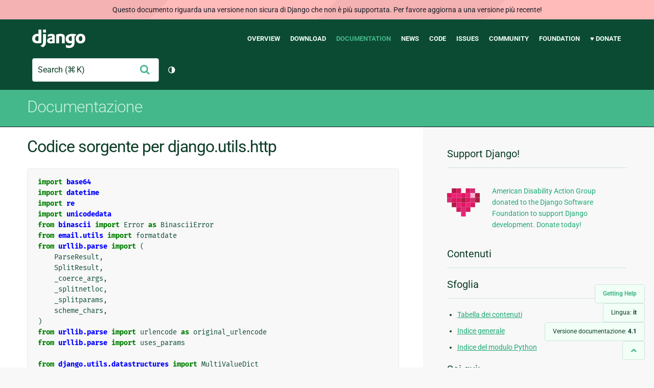

--- FILE ---
content_type: text/html; charset=utf-8
request_url: https://docs.djangoproject.com/it/4.1/_modules/django/utils/http/
body_size: 12373
content:
<!DOCTYPE html>
<html lang="it">
  <head>
    <meta charset="utf-8">
    <meta http-equiv="X-UA-Compatible" content="IE=edge">
    <meta name="viewport" content="width=device-width, initial-scale=1">
    <meta name="ROBOTS" content="ALL" />
    <meta name="MSSmartTagsPreventParsing" content="true" />
    <meta name="Copyright" content="Django Software Foundation" />
    <meta name="keywords" content="Python, Django, framework, open-source" />
    <meta name="description" content="" />
    <meta name="fediverse:creator" content="@django@fosstodon.org" />
    
  
    
      
    
  
  <link rel="canonical" href="https://docs.djangoproject.com/it/6.0/_modules/django/utils/http/">
  
    
      
    
    <link rel="alternate"
          hreflang="el"
          href="https://docs.djangoproject.com/el/4.1/_modules/django/utils/http/">
  
    
      
    
    <link rel="alternate"
          hreflang="en"
          href="https://docs.djangoproject.com/en/4.1/_modules/django/utils/http/">
  
    
      
    
    <link rel="alternate"
          hreflang="es"
          href="https://docs.djangoproject.com/es/4.1/_modules/django/utils/http/">
  
    
      
    
    <link rel="alternate"
          hreflang="fr"
          href="https://docs.djangoproject.com/fr/4.1/_modules/django/utils/http/">
  
    
      
    
    <link rel="alternate"
          hreflang="id"
          href="https://docs.djangoproject.com/id/4.1/_modules/django/utils/http/">
  
    
      
    
    <link rel="alternate"
          hreflang="it"
          href="https://docs.djangoproject.com/it/4.1/_modules/django/utils/http/">
  
    
      
    
    <link rel="alternate"
          hreflang="ja"
          href="https://docs.djangoproject.com/ja/4.1/_modules/django/utils/http/">
  
    
      
    
    <link rel="alternate"
          hreflang="ko"
          href="https://docs.djangoproject.com/ko/4.1/_modules/django/utils/http/">
  
    
      
    
    <link rel="alternate"
          hreflang="pl"
          href="https://docs.djangoproject.com/pl/4.1/_modules/django/utils/http/">
  
    
      
    
    <link rel="alternate"
          hreflang="pt-br"
          href="https://docs.djangoproject.com/pt-br/4.1/_modules/django/utils/http/">
  
    
      
    
    <link rel="alternate"
          hreflang="zh-hans"
          href="https://docs.djangoproject.com/zh-hans/4.1/_modules/django/utils/http/">
  

  <link rel="search"
        type="application/opensearchdescription+xml"
        href="https://docs.djangoproject.com/it/4.1/search/description/"
        title="Documentazione di Django">

    <!-- Favicons -->
    <link rel="apple-touch-icon" href="https://static.djangoproject.com/img/icon-touch.e4872c4da341.png">
    <link rel="icon" sizes="192x192" href="https://static.djangoproject.com/img/icon-touch.e4872c4da341.png">
    <link rel="shortcut icon" href="https://static.djangoproject.com/img/favicon.6dbf28c0650e.ico">
    <meta name="msapplication-TileColor" content="#113228">
    <meta name="msapplication-TileImage" content="https://static.djangoproject.com/img/icon-tile.b01ac0ef9f67.png">
    <meta name="theme-color" content="#0C4B33">

    
      <meta property="og:title" content="django.utils.http | Documentazione di Django" />
      <meta property="og:description" content="The web framework for perfectionists with deadlines." />
      <meta property="og:image" content="https://static.djangoproject.com/img/logos/django-logo-negative.1d528e2cb5fb.png" />
      <meta property="og:image:alt" content="Django logo" />
      <meta property="og:image:width" content="1200" />
      <meta property="og:image:height" content="546" />
      <meta property="og:image:type" content="image/png"/>
      <meta property="og:url" content="https://docs.djangoproject.com/it/4.1/_modules/django/utils/http/" />
      <meta property="og:site_name" content="Django Project" />

      <meta property="twitter:creator" content="djangoproject" />
      <meta property="twitter:site" content="djangoproject" />
      <meta property="twitter:card" content="summary">
    

    <title>django.utils.http | Documentazione di Django | Django</title>

    <link rel="stylesheet" href="https://static.djangoproject.com/css/output.cec6df2d8bbd.css" >

    <script src="https://static.djangoproject.com/js/mod/switch-dark-mode.139625c684db.js"></script>
    
  </head>

  <body id="generic" class="">
    
  
    <div id="outdated-warning" class="doc-floating-warning">
      Questo documento riguarda una versione non sicura di Django che non è più supportata. Per favore aggiorna a una versione più recente!
    </div>
  


    <a href="#main-content" class="skip-link">Skip to main content</a>
    

<header id="top">
  <div class="container container--flex--wrap--mobile">
    <a class="logo" href="https://www.djangoproject.com/">Django</a>
    <p class="meta">The web framework for perfectionists with deadlines.</p>
    <button class="menu-button">
      <i class="icon icon-reorder"></i>
      <span class="visuallyhidden">Menu</span>
    </button>
    <nav aria-labelledby="navigation-header">
      <span id="navigation-header" class="visuallyhidden">Main navigation</span>
      <ul>
        <li>
          <a href="https://www.djangoproject.com/start/overview/">Overview</a>
        </li>
        <li>
          <a href="https://www.djangoproject.com/download/">Download</a>
        </li>
        <li class="active">
          <a href="https://docs.djangoproject.com/">Documentation</a>
        </li>
        <li>
          <a href="https://www.djangoproject.com/weblog/">News</a>
        </li>
        <li>
          <a href="https://github.com/django/django" target="_blank" rel="noopener">Code</a>
        </li>
        <li>
          <a href="https://code.djangoproject.com/">Issues</a>
        </li>
        <li>
          <a href="https://www.djangoproject.com/community/">Community</a>
        </li>
        <li>
          <a href="https://www.djangoproject.com/foundation/">Foundation</a>
        </li>
        <li>
          <a href="https://www.djangoproject.com/fundraising/">&#9829; Donate</a>
        </li>
      </ul>
    </nav>
    <div class="header-tools">
      
<search class="search form-input" aria-labelledby="docs-search-label">
  <form action="https://docs.djangoproject.com/it/4.1/search/">
    <label id="docs-search-label" class="visuallyhidden" for="id_q">Search</label>
    <input type="search" name="q" placeholder="Search" id="id_q">
    <input type="hidden" name="category" value="">

    <button type="submit">
      <i class="icon icon-search" aria-hidden="true"></i>
      <span class="visuallyhidden">Conferma</span>
    </button>
  </form>
</search>

      

<button class="theme-toggle">
  <div class="visually-hidden theme-label-when-auto">Cambia tema (tema corrente: auto)</div>
  <div class="visually-hidden theme-label-when-light">Cambia tema (tema corrente: chiaro)</div>
  <div class="visually-hidden theme-label-when-dark">Cambia tema (tema corrente: scuro)</div>

  <div class="visually-hidden">Toggle Light / Dark / Auto color theme</div>
  <svg aria-hidden="true" class="theme-icon-when-auto">
    <use xlink:href="#icon-auto" />
  </svg>
  <svg aria-hidden="true" class="theme-icon-when-dark">
    <use xlink:href="#icon-moon" />
  </svg>
  <svg aria-hidden="true" class="theme-icon-when-light">
    <use xlink:href="#icon-sun" />
  </svg>
</button>

    </div>
  </div>
</header>

    

    <section class="copy-banner">
      <div class="container 
  container--flex container--flex--wrap--mobile
">
        
  <p><a href="https://docs.djangoproject.com/it/4.1/">Documentazione</a></p>

      </div>
    </section>

    <div id="billboard">
      
    </div>

    <div class="container sidebar-right">
      <main id="main-content">

        
          
        

        
  <div id="version-switcher">
    <ul id="faq-link">
      <li class="current-link">
        <a href="https://docs.djangoproject.com/it/4.1/faq/help/">
          <span>Getting Help</span>
        </a>
      </li>
    </ul>
    <ul id="doc-languages" class="language-switcher doc-switcher">
      <li class="current">
        <button>Lingua: <strong>it</strong></button>
      </li>
      
        
          <li class="other">
            
              
            
            <a href="https://docs.djangoproject.com/zh-hans/4.1/_modules/django/utils/http/">zh-hans</a>
          </li>
        
      
        
          <li class="other">
            
              
            
            <a href="https://docs.djangoproject.com/pt-br/4.1/_modules/django/utils/http/">pt-br</a>
          </li>
        
      
        
          <li class="other">
            
              
            
            <a href="https://docs.djangoproject.com/pl/4.1/_modules/django/utils/http/">pl</a>
          </li>
        
      
        
          <li class="other">
            
              
            
            <a href="https://docs.djangoproject.com/ko/4.1/_modules/django/utils/http/">ko</a>
          </li>
        
      
        
          <li class="other">
            
              
            
            <a href="https://docs.djangoproject.com/ja/4.1/_modules/django/utils/http/">ja</a>
          </li>
        
      
        
      
        
          <li class="other">
            
              
            
            <a href="https://docs.djangoproject.com/id/4.1/_modules/django/utils/http/">id</a>
          </li>
        
      
        
          <li class="other">
            
              
            
            <a href="https://docs.djangoproject.com/fr/4.1/_modules/django/utils/http/">fr</a>
          </li>
        
      
        
          <li class="other">
            
              
            
            <a href="https://docs.djangoproject.com/es/4.1/_modules/django/utils/http/">es</a>
          </li>
        
      
        
          <li class="other">
            
              
            
            <a href="https://docs.djangoproject.com/en/4.1/_modules/django/utils/http/">en</a>
          </li>
        
      
        
          <li class="other">
            
              
            
            <a href="https://docs.djangoproject.com/el/4.1/_modules/django/utils/http/">el</a>
          </li>
        
      
    </ul>

    
    <ul id="doc-versions" class="version-switcher doc-switcher">
      <li class="current ">
        <button>Versione documentazione:
          <strong>4.1</strong>
        </button>
      </li>
      
        
          <li class="other">
            
              
            
            <a href="https://docs.djangoproject.com/it/dev/_modules/django/utils/http/">dev</a>
          </li>
        
      
        
          <li class="other">
            
              
            
            <a href="https://docs.djangoproject.com/it/5.0/_modules/django/utils/http/">5.0</a>
          </li>
        
      
        
          <li class="other">
            
              
            
            <a href="https://docs.djangoproject.com/it/4.2/_modules/django/utils/http/">4.2</a>
          </li>
        
      
        
      
        
          <li class="other">
            
              
            
            <a href="https://docs.djangoproject.com/it/4.0/_modules/django/utils/http/">4.0</a>
          </li>
        
      
    </ul>
    <ul id="backtotop-link">
      <li class="current-link">
        <a href="#top" aria-label="Back to top" class="icon-chevron-up-align"><i class="icon icon-chevron-up"></i></a>
      </li>
    </ul>
  </div>

  
    <article id="docs-content">
      <h1>Codice sorgente per django.utils.http</h1><div class="highlight"><pre>
<span></span><span class="kn">import</span> <span class="nn">base64</span>
<span class="kn">import</span> <span class="nn">datetime</span>
<span class="kn">import</span> <span class="nn">re</span>
<span class="kn">import</span> <span class="nn">unicodedata</span>
<span class="kn">from</span> <span class="nn">binascii</span> <span class="kn">import</span> <span class="n">Error</span> <span class="k">as</span> <span class="n">BinasciiError</span>
<span class="kn">from</span> <span class="nn">email.utils</span> <span class="kn">import</span> <span class="n">formatdate</span>
<span class="kn">from</span> <span class="nn">urllib.parse</span> <span class="kn">import</span> <span class="p">(</span>
    <span class="n">ParseResult</span><span class="p">,</span>
    <span class="n">SplitResult</span><span class="p">,</span>
    <span class="n">_coerce_args</span><span class="p">,</span>
    <span class="n">_splitnetloc</span><span class="p">,</span>
    <span class="n">_splitparams</span><span class="p">,</span>
    <span class="n">scheme_chars</span><span class="p">,</span>
<span class="p">)</span>
<span class="kn">from</span> <span class="nn">urllib.parse</span> <span class="kn">import</span> <span class="n">urlencode</span> <span class="k">as</span> <span class="n">original_urlencode</span>
<span class="kn">from</span> <span class="nn">urllib.parse</span> <span class="kn">import</span> <span class="n">uses_params</span>

<span class="kn">from</span> <span class="nn">django.utils.datastructures</span> <span class="kn">import</span> <span class="n">MultiValueDict</span>
<span class="kn">from</span> <span class="nn">django.utils.regex_helper</span> <span class="kn">import</span> <span class="n">_lazy_re_compile</span>

<span class="c1"># based on RFC 7232, Appendix C</span>
<span class="n">ETAG_MATCH</span> <span class="o">=</span> <span class="n">_lazy_re_compile</span><span class="p">(</span>
    <span class="sa">r</span><span class="sd">&quot;&quot;&quot;</span>
<span class="sd">    \A(      # start of string and capture group</span>
<span class="sd">    (?:W/)?  # optional weak indicator</span>
<span class="sd">    &quot;        # opening quote</span>
<span class="sd">    [^&quot;]*    # any sequence of non-quote characters</span>
<span class="sd">    &quot;        # end quote</span>
<span class="sd">    )\Z      # end of string and capture group</span>
<span class="sd">&quot;&quot;&quot;</span><span class="p">,</span>
    <span class="n">re</span><span class="o">.</span><span class="n">X</span><span class="p">,</span>
<span class="p">)</span>

<span class="n">MONTHS</span> <span class="o">=</span> <span class="s2">&quot;jan feb mar apr may jun jul aug sep oct nov dec&quot;</span><span class="o">.</span><span class="n">split</span><span class="p">()</span>
<span class="n">__D</span> <span class="o">=</span> <span class="sa">r</span><span class="s2">&quot;(?P&lt;day&gt;[0-9]</span><span class="si">{2}</span><span class="s2">)&quot;</span>
<span class="n">__D2</span> <span class="o">=</span> <span class="sa">r</span><span class="s2">&quot;(?P&lt;day&gt;[ 0-9][0-9])&quot;</span>
<span class="n">__M</span> <span class="o">=</span> <span class="sa">r</span><span class="s2">&quot;(?P&lt;mon&gt;\w</span><span class="si">{3}</span><span class="s2">)&quot;</span>
<span class="n">__Y</span> <span class="o">=</span> <span class="sa">r</span><span class="s2">&quot;(?P&lt;year&gt;[0-9]</span><span class="si">{4}</span><span class="s2">)&quot;</span>
<span class="n">__Y2</span> <span class="o">=</span> <span class="sa">r</span><span class="s2">&quot;(?P&lt;year&gt;[0-9]</span><span class="si">{2}</span><span class="s2">)&quot;</span>
<span class="n">__T</span> <span class="o">=</span> <span class="sa">r</span><span class="s2">&quot;(?P&lt;hour&gt;[0-9]</span><span class="si">{2}</span><span class="s2">):(?P&lt;min&gt;[0-9]</span><span class="si">{2}</span><span class="s2">):(?P&lt;sec&gt;[0-9]</span><span class="si">{2}</span><span class="s2">)&quot;</span>
<span class="n">RFC1123_DATE</span> <span class="o">=</span> <span class="n">_lazy_re_compile</span><span class="p">(</span><span class="sa">r</span><span class="s2">&quot;^\w</span><span class="si">{3}</span><span class="s2">, </span><span class="si">%s</span><span class="s2"> </span><span class="si">%s</span><span class="s2"> </span><span class="si">%s</span><span class="s2"> </span><span class="si">%s</span><span class="s2"> GMT$&quot;</span> <span class="o">%</span> <span class="p">(</span><span class="n">__D</span><span class="p">,</span> <span class="n">__M</span><span class="p">,</span> <span class="n">__Y</span><span class="p">,</span> <span class="n">__T</span><span class="p">))</span>
<span class="n">RFC850_DATE</span> <span class="o">=</span> <span class="n">_lazy_re_compile</span><span class="p">(</span><span class="sa">r</span><span class="s2">&quot;^\w{6,9}, </span><span class="si">%s</span><span class="s2">-</span><span class="si">%s</span><span class="s2">-</span><span class="si">%s</span><span class="s2"> </span><span class="si">%s</span><span class="s2"> GMT$&quot;</span> <span class="o">%</span> <span class="p">(</span><span class="n">__D</span><span class="p">,</span> <span class="n">__M</span><span class="p">,</span> <span class="n">__Y2</span><span class="p">,</span> <span class="n">__T</span><span class="p">))</span>
<span class="n">ASCTIME_DATE</span> <span class="o">=</span> <span class="n">_lazy_re_compile</span><span class="p">(</span><span class="sa">r</span><span class="s2">&quot;^\w</span><span class="si">{3}</span><span class="s2"> </span><span class="si">%s</span><span class="s2"> </span><span class="si">%s</span><span class="s2"> </span><span class="si">%s</span><span class="s2"> </span><span class="si">%s</span><span class="s2">$&quot;</span> <span class="o">%</span> <span class="p">(</span><span class="n">__M</span><span class="p">,</span> <span class="n">__D2</span><span class="p">,</span> <span class="n">__T</span><span class="p">,</span> <span class="n">__Y</span><span class="p">))</span>

<span class="n">RFC3986_GENDELIMS</span> <span class="o">=</span> <span class="s2">&quot;:/?#[]@&quot;</span>
<span class="n">RFC3986_SUBDELIMS</span> <span class="o">=</span> <span class="s2">&quot;!$&amp;&#39;()*+,;=&quot;</span>


<div class="viewcode-block" id="urlencode"><a class="viewcode-back" href="../../../../ref/utils/#django.utils.http.urlencode">[documenti]</a><span class="k">def</span> <span class="nf">urlencode</span><span class="p">(</span><span class="n">query</span><span class="p">,</span> <span class="n">doseq</span><span class="o">=</span><span class="kc">False</span><span class="p">):</span>
    <span class="sd">&quot;&quot;&quot;</span>
<span class="sd">    A version of Python&#39;s urllib.parse.urlencode() function that can operate on</span>
<span class="sd">    MultiValueDict and non-string values.</span>
<span class="sd">    &quot;&quot;&quot;</span>
    <span class="k">if</span> <span class="nb">isinstance</span><span class="p">(</span><span class="n">query</span><span class="p">,</span> <span class="n">MultiValueDict</span><span class="p">):</span>
        <span class="n">query</span> <span class="o">=</span> <span class="n">query</span><span class="o">.</span><span class="n">lists</span><span class="p">()</span>
    <span class="k">elif</span> <span class="nb">hasattr</span><span class="p">(</span><span class="n">query</span><span class="p">,</span> <span class="s2">&quot;items&quot;</span><span class="p">):</span>
        <span class="n">query</span> <span class="o">=</span> <span class="n">query</span><span class="o">.</span><span class="n">items</span><span class="p">()</span>
    <span class="n">query_params</span> <span class="o">=</span> <span class="p">[]</span>
    <span class="k">for</span> <span class="n">key</span><span class="p">,</span> <span class="n">value</span> <span class="ow">in</span> <span class="n">query</span><span class="p">:</span>
        <span class="k">if</span> <span class="n">value</span> <span class="ow">is</span> <span class="kc">None</span><span class="p">:</span>
            <span class="k">raise</span> <span class="ne">TypeError</span><span class="p">(</span>
                <span class="s2">&quot;Cannot encode None for key &#39;</span><span class="si">%s</span><span class="s2">&#39; in a query string. Did you &quot;</span>
                <span class="s2">&quot;mean to pass an empty string or omit the value?&quot;</span> <span class="o">%</span> <span class="n">key</span>
            <span class="p">)</span>
        <span class="k">elif</span> <span class="ow">not</span> <span class="n">doseq</span> <span class="ow">or</span> <span class="nb">isinstance</span><span class="p">(</span><span class="n">value</span><span class="p">,</span> <span class="p">(</span><span class="nb">str</span><span class="p">,</span> <span class="nb">bytes</span><span class="p">)):</span>
            <span class="n">query_val</span> <span class="o">=</span> <span class="n">value</span>
        <span class="k">else</span><span class="p">:</span>
            <span class="k">try</span><span class="p">:</span>
                <span class="n">itr</span> <span class="o">=</span> <span class="nb">iter</span><span class="p">(</span><span class="n">value</span><span class="p">)</span>
            <span class="k">except</span> <span class="ne">TypeError</span><span class="p">:</span>
                <span class="n">query_val</span> <span class="o">=</span> <span class="n">value</span>
            <span class="k">else</span><span class="p">:</span>
                <span class="c1"># Consume generators and iterators, when doseq=True, to</span>
                <span class="c1"># work around https://bugs.python.org/issue31706.</span>
                <span class="n">query_val</span> <span class="o">=</span> <span class="p">[]</span>
                <span class="k">for</span> <span class="n">item</span> <span class="ow">in</span> <span class="n">itr</span><span class="p">:</span>
                    <span class="k">if</span> <span class="n">item</span> <span class="ow">is</span> <span class="kc">None</span><span class="p">:</span>
                        <span class="k">raise</span> <span class="ne">TypeError</span><span class="p">(</span>
                            <span class="s2">&quot;Cannot encode None for key &#39;</span><span class="si">%s</span><span class="s2">&#39; in a query &quot;</span>
                            <span class="s2">&quot;string. Did you mean to pass an empty string or &quot;</span>
                            <span class="s2">&quot;omit the value?&quot;</span> <span class="o">%</span> <span class="n">key</span>
                        <span class="p">)</span>
                    <span class="k">elif</span> <span class="ow">not</span> <span class="nb">isinstance</span><span class="p">(</span><span class="n">item</span><span class="p">,</span> <span class="nb">bytes</span><span class="p">):</span>
                        <span class="n">item</span> <span class="o">=</span> <span class="nb">str</span><span class="p">(</span><span class="n">item</span><span class="p">)</span>
                    <span class="n">query_val</span><span class="o">.</span><span class="n">append</span><span class="p">(</span><span class="n">item</span><span class="p">)</span>
        <span class="n">query_params</span><span class="o">.</span><span class="n">append</span><span class="p">((</span><span class="n">key</span><span class="p">,</span> <span class="n">query_val</span><span class="p">))</span>
    <span class="k">return</span> <span class="n">original_urlencode</span><span class="p">(</span><span class="n">query_params</span><span class="p">,</span> <span class="n">doseq</span><span class="p">)</span></div>


<div class="viewcode-block" id="http_date"><a class="viewcode-back" href="../../../../ref/utils/#django.utils.http.http_date">[documenti]</a><span class="k">def</span> <span class="nf">http_date</span><span class="p">(</span><span class="n">epoch_seconds</span><span class="o">=</span><span class="kc">None</span><span class="p">):</span>
    <span class="sd">&quot;&quot;&quot;</span>
<span class="sd">    Format the time to match the RFC1123 date format as specified by HTTP</span>
<span class="sd">    RFC7231 section 7.1.1.1.</span>

<span class="sd">    `epoch_seconds` is a floating point number expressed in seconds since the</span>
<span class="sd">    epoch, in UTC - such as that outputted by time.time(). If set to None, it</span>
<span class="sd">    defaults to the current time.</span>

<span class="sd">    Output a string in the format &#39;Wdy, DD Mon YYYY HH:MM:SS GMT&#39;.</span>
<span class="sd">    &quot;&quot;&quot;</span>
    <span class="k">return</span> <span class="n">formatdate</span><span class="p">(</span><span class="n">epoch_seconds</span><span class="p">,</span> <span class="n">usegmt</span><span class="o">=</span><span class="kc">True</span><span class="p">)</span></div>


<span class="k">def</span> <span class="nf">parse_http_date</span><span class="p">(</span><span class="n">date</span><span class="p">):</span>
    <span class="sd">&quot;&quot;&quot;</span>
<span class="sd">    Parse a date format as specified by HTTP RFC7231 section 7.1.1.1.</span>

<span class="sd">    The three formats allowed by the RFC are accepted, even if only the first</span>
<span class="sd">    one is still in widespread use.</span>

<span class="sd">    Return an integer expressed in seconds since the epoch, in UTC.</span>
<span class="sd">    &quot;&quot;&quot;</span>
    <span class="c1"># email.utils.parsedate() does the job for RFC1123 dates; unfortunately</span>
    <span class="c1"># RFC7231 makes it mandatory to support RFC850 dates too. So we roll</span>
    <span class="c1"># our own RFC-compliant parsing.</span>
    <span class="k">for</span> <span class="n">regex</span> <span class="ow">in</span> <span class="n">RFC1123_DATE</span><span class="p">,</span> <span class="n">RFC850_DATE</span><span class="p">,</span> <span class="n">ASCTIME_DATE</span><span class="p">:</span>
        <span class="n">m</span> <span class="o">=</span> <span class="n">regex</span><span class="o">.</span><span class="n">match</span><span class="p">(</span><span class="n">date</span><span class="p">)</span>
        <span class="k">if</span> <span class="n">m</span> <span class="ow">is</span> <span class="ow">not</span> <span class="kc">None</span><span class="p">:</span>
            <span class="k">break</span>
    <span class="k">else</span><span class="p">:</span>
        <span class="k">raise</span> <span class="ne">ValueError</span><span class="p">(</span><span class="s2">&quot;</span><span class="si">%r</span><span class="s2"> is not in a valid HTTP date format&quot;</span> <span class="o">%</span> <span class="n">date</span><span class="p">)</span>
    <span class="k">try</span><span class="p">:</span>
        <span class="n">tz</span> <span class="o">=</span> <span class="n">datetime</span><span class="o">.</span><span class="n">timezone</span><span class="o">.</span><span class="n">utc</span>
        <span class="n">year</span> <span class="o">=</span> <span class="nb">int</span><span class="p">(</span><span class="n">m</span><span class="p">[</span><span class="s2">&quot;year&quot;</span><span class="p">])</span>
        <span class="k">if</span> <span class="n">year</span> <span class="o">&lt;</span> <span class="mi">100</span><span class="p">:</span>
            <span class="n">current_year</span> <span class="o">=</span> <span class="n">datetime</span><span class="o">.</span><span class="n">datetime</span><span class="o">.</span><span class="n">now</span><span class="p">(</span><span class="n">tz</span><span class="o">=</span><span class="n">tz</span><span class="p">)</span><span class="o">.</span><span class="n">year</span>
            <span class="n">current_century</span> <span class="o">=</span> <span class="n">current_year</span> <span class="o">-</span> <span class="p">(</span><span class="n">current_year</span> <span class="o">%</span> <span class="mi">100</span><span class="p">)</span>
            <span class="k">if</span> <span class="n">year</span> <span class="o">-</span> <span class="p">(</span><span class="n">current_year</span> <span class="o">%</span> <span class="mi">100</span><span class="p">)</span> <span class="o">&gt;</span> <span class="mi">50</span><span class="p">:</span>
                <span class="c1"># year that appears to be more than 50 years in the future are</span>
                <span class="c1"># interpreted as representing the past.</span>
                <span class="n">year</span> <span class="o">+=</span> <span class="n">current_century</span> <span class="o">-</span> <span class="mi">100</span>
            <span class="k">else</span><span class="p">:</span>
                <span class="n">year</span> <span class="o">+=</span> <span class="n">current_century</span>
        <span class="n">month</span> <span class="o">=</span> <span class="n">MONTHS</span><span class="o">.</span><span class="n">index</span><span class="p">(</span><span class="n">m</span><span class="p">[</span><span class="s2">&quot;mon&quot;</span><span class="p">]</span><span class="o">.</span><span class="n">lower</span><span class="p">())</span> <span class="o">+</span> <span class="mi">1</span>
        <span class="n">day</span> <span class="o">=</span> <span class="nb">int</span><span class="p">(</span><span class="n">m</span><span class="p">[</span><span class="s2">&quot;day&quot;</span><span class="p">])</span>
        <span class="n">hour</span> <span class="o">=</span> <span class="nb">int</span><span class="p">(</span><span class="n">m</span><span class="p">[</span><span class="s2">&quot;hour&quot;</span><span class="p">])</span>
        <span class="nb">min</span> <span class="o">=</span> <span class="nb">int</span><span class="p">(</span><span class="n">m</span><span class="p">[</span><span class="s2">&quot;min&quot;</span><span class="p">])</span>
        <span class="n">sec</span> <span class="o">=</span> <span class="nb">int</span><span class="p">(</span><span class="n">m</span><span class="p">[</span><span class="s2">&quot;sec&quot;</span><span class="p">])</span>
        <span class="n">result</span> <span class="o">=</span> <span class="n">datetime</span><span class="o">.</span><span class="n">datetime</span><span class="p">(</span><span class="n">year</span><span class="p">,</span> <span class="n">month</span><span class="p">,</span> <span class="n">day</span><span class="p">,</span> <span class="n">hour</span><span class="p">,</span> <span class="nb">min</span><span class="p">,</span> <span class="n">sec</span><span class="p">,</span> <span class="n">tzinfo</span><span class="o">=</span><span class="n">tz</span><span class="p">)</span>
        <span class="k">return</span> <span class="nb">int</span><span class="p">(</span><span class="n">result</span><span class="o">.</span><span class="n">timestamp</span><span class="p">())</span>
    <span class="k">except</span> <span class="ne">Exception</span> <span class="k">as</span> <span class="n">exc</span><span class="p">:</span>
        <span class="k">raise</span> <span class="ne">ValueError</span><span class="p">(</span><span class="s2">&quot;</span><span class="si">%r</span><span class="s2"> is not a valid date&quot;</span> <span class="o">%</span> <span class="n">date</span><span class="p">)</span> <span class="kn">from</span> <span class="nn">exc</span>


<span class="k">def</span> <span class="nf">parse_http_date_safe</span><span class="p">(</span><span class="n">date</span><span class="p">):</span>
    <span class="sd">&quot;&quot;&quot;</span>
<span class="sd">    Same as parse_http_date, but return None if the input is invalid.</span>
<span class="sd">    &quot;&quot;&quot;</span>
    <span class="k">try</span><span class="p">:</span>
        <span class="k">return</span> <span class="n">parse_http_date</span><span class="p">(</span><span class="n">date</span><span class="p">)</span>
    <span class="k">except</span> <span class="ne">Exception</span><span class="p">:</span>
        <span class="k">pass</span>


<span class="c1"># Base 36 functions: useful for generating compact URLs</span>


<div class="viewcode-block" id="base36_to_int"><a class="viewcode-back" href="../../../../ref/utils/#django.utils.http.base36_to_int">[documenti]</a><span class="k">def</span> <span class="nf">base36_to_int</span><span class="p">(</span><span class="n">s</span><span class="p">):</span>
    <span class="sd">&quot;&quot;&quot;</span>
<span class="sd">    Convert a base 36 string to an int. Raise ValueError if the input won&#39;t fit</span>
<span class="sd">    into an int.</span>
<span class="sd">    &quot;&quot;&quot;</span>
    <span class="c1"># To prevent overconsumption of server resources, reject any</span>
    <span class="c1"># base36 string that is longer than 13 base36 digits (13 digits</span>
    <span class="c1"># is sufficient to base36-encode any 64-bit integer)</span>
    <span class="k">if</span> <span class="nb">len</span><span class="p">(</span><span class="n">s</span><span class="p">)</span> <span class="o">&gt;</span> <span class="mi">13</span><span class="p">:</span>
        <span class="k">raise</span> <span class="ne">ValueError</span><span class="p">(</span><span class="s2">&quot;Base36 input too large&quot;</span><span class="p">)</span>
    <span class="k">return</span> <span class="nb">int</span><span class="p">(</span><span class="n">s</span><span class="p">,</span> <span class="mi">36</span><span class="p">)</span></div>


<div class="viewcode-block" id="int_to_base36"><a class="viewcode-back" href="../../../../ref/utils/#django.utils.http.int_to_base36">[documenti]</a><span class="k">def</span> <span class="nf">int_to_base36</span><span class="p">(</span><span class="n">i</span><span class="p">):</span>
    <span class="sd">&quot;&quot;&quot;Convert an integer to a base36 string.&quot;&quot;&quot;</span>
    <span class="n">char_set</span> <span class="o">=</span> <span class="s2">&quot;0123456789abcdefghijklmnopqrstuvwxyz&quot;</span>
    <span class="k">if</span> <span class="n">i</span> <span class="o">&lt;</span> <span class="mi">0</span><span class="p">:</span>
        <span class="k">raise</span> <span class="ne">ValueError</span><span class="p">(</span><span class="s2">&quot;Negative base36 conversion input.&quot;</span><span class="p">)</span>
    <span class="k">if</span> <span class="n">i</span> <span class="o">&lt;</span> <span class="mi">36</span><span class="p">:</span>
        <span class="k">return</span> <span class="n">char_set</span><span class="p">[</span><span class="n">i</span><span class="p">]</span>
    <span class="n">b36</span> <span class="o">=</span> <span class="s2">&quot;&quot;</span>
    <span class="k">while</span> <span class="n">i</span> <span class="o">!=</span> <span class="mi">0</span><span class="p">:</span>
        <span class="n">i</span><span class="p">,</span> <span class="n">n</span> <span class="o">=</span> <span class="nb">divmod</span><span class="p">(</span><span class="n">i</span><span class="p">,</span> <span class="mi">36</span><span class="p">)</span>
        <span class="n">b36</span> <span class="o">=</span> <span class="n">char_set</span><span class="p">[</span><span class="n">n</span><span class="p">]</span> <span class="o">+</span> <span class="n">b36</span>
    <span class="k">return</span> <span class="n">b36</span></div>


<div class="viewcode-block" id="urlsafe_base64_encode"><a class="viewcode-back" href="../../../../ref/utils/#django.utils.http.urlsafe_base64_encode">[documenti]</a><span class="k">def</span> <span class="nf">urlsafe_base64_encode</span><span class="p">(</span><span class="n">s</span><span class="p">):</span>
    <span class="sd">&quot;&quot;&quot;</span>
<span class="sd">    Encode a bytestring to a base64 string for use in URLs. Strip any trailing</span>
<span class="sd">    equal signs.</span>
<span class="sd">    &quot;&quot;&quot;</span>
    <span class="k">return</span> <span class="n">base64</span><span class="o">.</span><span class="n">urlsafe_b64encode</span><span class="p">(</span><span class="n">s</span><span class="p">)</span><span class="o">.</span><span class="n">rstrip</span><span class="p">(</span><span class="sa">b</span><span class="s2">&quot;</span><span class="se">\n</span><span class="s2">=&quot;</span><span class="p">)</span><span class="o">.</span><span class="n">decode</span><span class="p">(</span><span class="s2">&quot;ascii&quot;</span><span class="p">)</span></div>


<div class="viewcode-block" id="urlsafe_base64_decode"><a class="viewcode-back" href="../../../../ref/utils/#django.utils.http.urlsafe_base64_decode">[documenti]</a><span class="k">def</span> <span class="nf">urlsafe_base64_decode</span><span class="p">(</span><span class="n">s</span><span class="p">):</span>
    <span class="sd">&quot;&quot;&quot;</span>
<span class="sd">    Decode a base64 encoded string. Add back any trailing equal signs that</span>
<span class="sd">    might have been stripped.</span>
<span class="sd">    &quot;&quot;&quot;</span>
    <span class="n">s</span> <span class="o">=</span> <span class="n">s</span><span class="o">.</span><span class="n">encode</span><span class="p">()</span>
    <span class="k">try</span><span class="p">:</span>
        <span class="k">return</span> <span class="n">base64</span><span class="o">.</span><span class="n">urlsafe_b64decode</span><span class="p">(</span><span class="n">s</span><span class="o">.</span><span class="n">ljust</span><span class="p">(</span><span class="nb">len</span><span class="p">(</span><span class="n">s</span><span class="p">)</span> <span class="o">+</span> <span class="nb">len</span><span class="p">(</span><span class="n">s</span><span class="p">)</span> <span class="o">%</span> <span class="mi">4</span><span class="p">,</span> <span class="sa">b</span><span class="s2">&quot;=&quot;</span><span class="p">))</span>
    <span class="k">except</span> <span class="p">(</span><span class="ne">LookupError</span><span class="p">,</span> <span class="n">BinasciiError</span><span class="p">)</span> <span class="k">as</span> <span class="n">e</span><span class="p">:</span>
        <span class="k">raise</span> <span class="ne">ValueError</span><span class="p">(</span><span class="n">e</span><span class="p">)</span></div>


<span class="k">def</span> <span class="nf">parse_etags</span><span class="p">(</span><span class="n">etag_str</span><span class="p">):</span>
    <span class="sd">&quot;&quot;&quot;</span>
<span class="sd">    Parse a string of ETags given in an If-None-Match or If-Match header as</span>
<span class="sd">    defined by RFC 7232. Return a list of quoted ETags, or [&#39;*&#39;] if all ETags</span>
<span class="sd">    should be matched.</span>
<span class="sd">    &quot;&quot;&quot;</span>
    <span class="k">if</span> <span class="n">etag_str</span><span class="o">.</span><span class="n">strip</span><span class="p">()</span> <span class="o">==</span> <span class="s2">&quot;*&quot;</span><span class="p">:</span>
        <span class="k">return</span> <span class="p">[</span><span class="s2">&quot;*&quot;</span><span class="p">]</span>
    <span class="k">else</span><span class="p">:</span>
        <span class="c1"># Parse each ETag individually, and return any that are valid.</span>
        <span class="n">etag_matches</span> <span class="o">=</span> <span class="p">(</span><span class="n">ETAG_MATCH</span><span class="o">.</span><span class="n">match</span><span class="p">(</span><span class="n">etag</span><span class="o">.</span><span class="n">strip</span><span class="p">())</span> <span class="k">for</span> <span class="n">etag</span> <span class="ow">in</span> <span class="n">etag_str</span><span class="o">.</span><span class="n">split</span><span class="p">(</span><span class="s2">&quot;,&quot;</span><span class="p">))</span>
        <span class="k">return</span> <span class="p">[</span><span class="n">match</span><span class="p">[</span><span class="mi">1</span><span class="p">]</span> <span class="k">for</span> <span class="n">match</span> <span class="ow">in</span> <span class="n">etag_matches</span> <span class="k">if</span> <span class="n">match</span><span class="p">]</span>


<span class="k">def</span> <span class="nf">quote_etag</span><span class="p">(</span><span class="n">etag_str</span><span class="p">):</span>
    <span class="sd">&quot;&quot;&quot;</span>
<span class="sd">    If the provided string is already a quoted ETag, return it. Otherwise, wrap</span>
<span class="sd">    the string in quotes, making it a strong ETag.</span>
<span class="sd">    &quot;&quot;&quot;</span>
    <span class="k">if</span> <span class="n">ETAG_MATCH</span><span class="o">.</span><span class="n">match</span><span class="p">(</span><span class="n">etag_str</span><span class="p">):</span>
        <span class="k">return</span> <span class="n">etag_str</span>
    <span class="k">else</span><span class="p">:</span>
        <span class="k">return</span> <span class="s1">&#39;&quot;</span><span class="si">%s</span><span class="s1">&quot;&#39;</span> <span class="o">%</span> <span class="n">etag_str</span>


<span class="k">def</span> <span class="nf">is_same_domain</span><span class="p">(</span><span class="n">host</span><span class="p">,</span> <span class="n">pattern</span><span class="p">):</span>
    <span class="sd">&quot;&quot;&quot;</span>
<span class="sd">    Return ``True`` if the host is either an exact match or a match</span>
<span class="sd">    to the wildcard pattern.</span>

<span class="sd">    Any pattern beginning with a period matches a domain and all of its</span>
<span class="sd">    subdomains. (e.g. ``.example.com`` matches ``example.com`` and</span>
<span class="sd">    ``foo.example.com``). Anything else is an exact string match.</span>
<span class="sd">    &quot;&quot;&quot;</span>
    <span class="k">if</span> <span class="ow">not</span> <span class="n">pattern</span><span class="p">:</span>
        <span class="k">return</span> <span class="kc">False</span>

    <span class="n">pattern</span> <span class="o">=</span> <span class="n">pattern</span><span class="o">.</span><span class="n">lower</span><span class="p">()</span>
    <span class="k">return</span> <span class="p">(</span>
        <span class="n">pattern</span><span class="p">[</span><span class="mi">0</span><span class="p">]</span> <span class="o">==</span> <span class="s2">&quot;.&quot;</span>
        <span class="ow">and</span> <span class="p">(</span><span class="n">host</span><span class="o">.</span><span class="n">endswith</span><span class="p">(</span><span class="n">pattern</span><span class="p">)</span> <span class="ow">or</span> <span class="n">host</span> <span class="o">==</span> <span class="n">pattern</span><span class="p">[</span><span class="mi">1</span><span class="p">:])</span>
        <span class="ow">or</span> <span class="n">pattern</span> <span class="o">==</span> <span class="n">host</span>
    <span class="p">)</span>


<span class="k">def</span> <span class="nf">url_has_allowed_host_and_scheme</span><span class="p">(</span><span class="n">url</span><span class="p">,</span> <span class="n">allowed_hosts</span><span class="p">,</span> <span class="n">require_https</span><span class="o">=</span><span class="kc">False</span><span class="p">):</span>
    <span class="sd">&quot;&quot;&quot;</span>
<span class="sd">    Return ``True`` if the url uses an allowed host and a safe scheme.</span>

<span class="sd">    Always return ``False`` on an empty url.</span>

<span class="sd">    If ``require_https`` is ``True``, only &#39;https&#39; will be considered a valid</span>
<span class="sd">    scheme, as opposed to &#39;http&#39; and &#39;https&#39; with the default, ``False``.</span>

<span class="sd">    Note: &quot;True&quot; doesn&#39;t entail that a URL is &quot;safe&quot;. It may still be e.g.</span>
<span class="sd">    quoted incorrectly. Ensure to also use django.utils.encoding.iri_to_uri()</span>
<span class="sd">    on the path component of untrusted URLs.</span>
<span class="sd">    &quot;&quot;&quot;</span>
    <span class="k">if</span> <span class="n">url</span> <span class="ow">is</span> <span class="ow">not</span> <span class="kc">None</span><span class="p">:</span>
        <span class="n">url</span> <span class="o">=</span> <span class="n">url</span><span class="o">.</span><span class="n">strip</span><span class="p">()</span>
    <span class="k">if</span> <span class="ow">not</span> <span class="n">url</span><span class="p">:</span>
        <span class="k">return</span> <span class="kc">False</span>
    <span class="k">if</span> <span class="n">allowed_hosts</span> <span class="ow">is</span> <span class="kc">None</span><span class="p">:</span>
        <span class="n">allowed_hosts</span> <span class="o">=</span> <span class="nb">set</span><span class="p">()</span>
    <span class="k">elif</span> <span class="nb">isinstance</span><span class="p">(</span><span class="n">allowed_hosts</span><span class="p">,</span> <span class="nb">str</span><span class="p">):</span>
        <span class="n">allowed_hosts</span> <span class="o">=</span> <span class="p">{</span><span class="n">allowed_hosts</span><span class="p">}</span>
    <span class="c1"># Chrome treats \ completely as / in paths but it could be part of some</span>
    <span class="c1"># basic auth credentials so we need to check both URLs.</span>
    <span class="k">return</span> <span class="n">_url_has_allowed_host_and_scheme</span><span class="p">(</span>
        <span class="n">url</span><span class="p">,</span> <span class="n">allowed_hosts</span><span class="p">,</span> <span class="n">require_https</span><span class="o">=</span><span class="n">require_https</span>
    <span class="p">)</span> <span class="ow">and</span> <span class="n">_url_has_allowed_host_and_scheme</span><span class="p">(</span>
        <span class="n">url</span><span class="o">.</span><span class="n">replace</span><span class="p">(</span><span class="s2">&quot;</span><span class="se">\\</span><span class="s2">&quot;</span><span class="p">,</span> <span class="s2">&quot;/&quot;</span><span class="p">),</span> <span class="n">allowed_hosts</span><span class="p">,</span> <span class="n">require_https</span><span class="o">=</span><span class="n">require_https</span>
    <span class="p">)</span>


<span class="c1"># Copied from urllib.parse.urlparse() but uses fixed urlsplit() function.</span>
<span class="k">def</span> <span class="nf">_urlparse</span><span class="p">(</span><span class="n">url</span><span class="p">,</span> <span class="n">scheme</span><span class="o">=</span><span class="s2">&quot;&quot;</span><span class="p">,</span> <span class="n">allow_fragments</span><span class="o">=</span><span class="kc">True</span><span class="p">):</span>
    <span class="sd">&quot;&quot;&quot;Parse a URL into 6 components:</span>
<span class="sd">    &lt;scheme&gt;://&lt;netloc&gt;/&lt;path&gt;;&lt;params&gt;?&lt;query&gt;#&lt;fragment&gt;</span>
<span class="sd">    Return a 6-tuple: (scheme, netloc, path, params, query, fragment).</span>
<span class="sd">    Note that we don&#39;t break the components up in smaller bits</span>
<span class="sd">    (e.g. netloc is a single string) and we don&#39;t expand % escapes.&quot;&quot;&quot;</span>
    <span class="n">url</span><span class="p">,</span> <span class="n">scheme</span><span class="p">,</span> <span class="n">_coerce_result</span> <span class="o">=</span> <span class="n">_coerce_args</span><span class="p">(</span><span class="n">url</span><span class="p">,</span> <span class="n">scheme</span><span class="p">)</span>
    <span class="n">splitresult</span> <span class="o">=</span> <span class="n">_urlsplit</span><span class="p">(</span><span class="n">url</span><span class="p">,</span> <span class="n">scheme</span><span class="p">,</span> <span class="n">allow_fragments</span><span class="p">)</span>
    <span class="n">scheme</span><span class="p">,</span> <span class="n">netloc</span><span class="p">,</span> <span class="n">url</span><span class="p">,</span> <span class="n">query</span><span class="p">,</span> <span class="n">fragment</span> <span class="o">=</span> <span class="n">splitresult</span>
    <span class="k">if</span> <span class="n">scheme</span> <span class="ow">in</span> <span class="n">uses_params</span> <span class="ow">and</span> <span class="s2">&quot;;&quot;</span> <span class="ow">in</span> <span class="n">url</span><span class="p">:</span>
        <span class="n">url</span><span class="p">,</span> <span class="n">params</span> <span class="o">=</span> <span class="n">_splitparams</span><span class="p">(</span><span class="n">url</span><span class="p">)</span>
    <span class="k">else</span><span class="p">:</span>
        <span class="n">params</span> <span class="o">=</span> <span class="s2">&quot;&quot;</span>
    <span class="n">result</span> <span class="o">=</span> <span class="n">ParseResult</span><span class="p">(</span><span class="n">scheme</span><span class="p">,</span> <span class="n">netloc</span><span class="p">,</span> <span class="n">url</span><span class="p">,</span> <span class="n">params</span><span class="p">,</span> <span class="n">query</span><span class="p">,</span> <span class="n">fragment</span><span class="p">)</span>
    <span class="k">return</span> <span class="n">_coerce_result</span><span class="p">(</span><span class="n">result</span><span class="p">)</span>


<span class="c1"># Copied from urllib.parse.urlsplit() with</span>
<span class="c1"># https://github.com/python/cpython/pull/661 applied.</span>
<span class="k">def</span> <span class="nf">_urlsplit</span><span class="p">(</span><span class="n">url</span><span class="p">,</span> <span class="n">scheme</span><span class="o">=</span><span class="s2">&quot;&quot;</span><span class="p">,</span> <span class="n">allow_fragments</span><span class="o">=</span><span class="kc">True</span><span class="p">):</span>
    <span class="sd">&quot;&quot;&quot;Parse a URL into 5 components:</span>
<span class="sd">    &lt;scheme&gt;://&lt;netloc&gt;/&lt;path&gt;?&lt;query&gt;#&lt;fragment&gt;</span>
<span class="sd">    Return a 5-tuple: (scheme, netloc, path, query, fragment).</span>
<span class="sd">    Note that we don&#39;t break the components up in smaller bits</span>
<span class="sd">    (e.g. netloc is a single string) and we don&#39;t expand % escapes.&quot;&quot;&quot;</span>
    <span class="n">url</span><span class="p">,</span> <span class="n">scheme</span><span class="p">,</span> <span class="n">_coerce_result</span> <span class="o">=</span> <span class="n">_coerce_args</span><span class="p">(</span><span class="n">url</span><span class="p">,</span> <span class="n">scheme</span><span class="p">)</span>
    <span class="n">netloc</span> <span class="o">=</span> <span class="n">query</span> <span class="o">=</span> <span class="n">fragment</span> <span class="o">=</span> <span class="s2">&quot;&quot;</span>
    <span class="n">i</span> <span class="o">=</span> <span class="n">url</span><span class="o">.</span><span class="n">find</span><span class="p">(</span><span class="s2">&quot;:&quot;</span><span class="p">)</span>
    <span class="k">if</span> <span class="n">i</span> <span class="o">&gt;</span> <span class="mi">0</span><span class="p">:</span>
        <span class="k">for</span> <span class="n">c</span> <span class="ow">in</span> <span class="n">url</span><span class="p">[:</span><span class="n">i</span><span class="p">]:</span>
            <span class="k">if</span> <span class="n">c</span> <span class="ow">not</span> <span class="ow">in</span> <span class="n">scheme_chars</span><span class="p">:</span>
                <span class="k">break</span>
        <span class="k">else</span><span class="p">:</span>
            <span class="n">scheme</span><span class="p">,</span> <span class="n">url</span> <span class="o">=</span> <span class="n">url</span><span class="p">[:</span><span class="n">i</span><span class="p">]</span><span class="o">.</span><span class="n">lower</span><span class="p">(),</span> <span class="n">url</span><span class="p">[</span><span class="n">i</span> <span class="o">+</span> <span class="mi">1</span> <span class="p">:]</span>

    <span class="k">if</span> <span class="n">url</span><span class="p">[:</span><span class="mi">2</span><span class="p">]</span> <span class="o">==</span> <span class="s2">&quot;//&quot;</span><span class="p">:</span>
        <span class="n">netloc</span><span class="p">,</span> <span class="n">url</span> <span class="o">=</span> <span class="n">_splitnetloc</span><span class="p">(</span><span class="n">url</span><span class="p">,</span> <span class="mi">2</span><span class="p">)</span>
        <span class="k">if</span> <span class="p">(</span><span class="s2">&quot;[&quot;</span> <span class="ow">in</span> <span class="n">netloc</span> <span class="ow">and</span> <span class="s2">&quot;]&quot;</span> <span class="ow">not</span> <span class="ow">in</span> <span class="n">netloc</span><span class="p">)</span> <span class="ow">or</span> <span class="p">(</span>
            <span class="s2">&quot;]&quot;</span> <span class="ow">in</span> <span class="n">netloc</span> <span class="ow">and</span> <span class="s2">&quot;[&quot;</span> <span class="ow">not</span> <span class="ow">in</span> <span class="n">netloc</span>
        <span class="p">):</span>
            <span class="k">raise</span> <span class="ne">ValueError</span><span class="p">(</span><span class="s2">&quot;Invalid IPv6 URL&quot;</span><span class="p">)</span>
    <span class="k">if</span> <span class="n">allow_fragments</span> <span class="ow">and</span> <span class="s2">&quot;#&quot;</span> <span class="ow">in</span> <span class="n">url</span><span class="p">:</span>
        <span class="n">url</span><span class="p">,</span> <span class="n">fragment</span> <span class="o">=</span> <span class="n">url</span><span class="o">.</span><span class="n">split</span><span class="p">(</span><span class="s2">&quot;#&quot;</span><span class="p">,</span> <span class="mi">1</span><span class="p">)</span>
    <span class="k">if</span> <span class="s2">&quot;?&quot;</span> <span class="ow">in</span> <span class="n">url</span><span class="p">:</span>
        <span class="n">url</span><span class="p">,</span> <span class="n">query</span> <span class="o">=</span> <span class="n">url</span><span class="o">.</span><span class="n">split</span><span class="p">(</span><span class="s2">&quot;?&quot;</span><span class="p">,</span> <span class="mi">1</span><span class="p">)</span>
    <span class="n">v</span> <span class="o">=</span> <span class="n">SplitResult</span><span class="p">(</span><span class="n">scheme</span><span class="p">,</span> <span class="n">netloc</span><span class="p">,</span> <span class="n">url</span><span class="p">,</span> <span class="n">query</span><span class="p">,</span> <span class="n">fragment</span><span class="p">)</span>
    <span class="k">return</span> <span class="n">_coerce_result</span><span class="p">(</span><span class="n">v</span><span class="p">)</span>


<span class="k">def</span> <span class="nf">_url_has_allowed_host_and_scheme</span><span class="p">(</span><span class="n">url</span><span class="p">,</span> <span class="n">allowed_hosts</span><span class="p">,</span> <span class="n">require_https</span><span class="o">=</span><span class="kc">False</span><span class="p">):</span>
    <span class="c1"># Chrome considers any URL with more than two slashes to be absolute, but</span>
    <span class="c1"># urlparse is not so flexible. Treat any url with three slashes as unsafe.</span>
    <span class="k">if</span> <span class="n">url</span><span class="o">.</span><span class="n">startswith</span><span class="p">(</span><span class="s2">&quot;///&quot;</span><span class="p">):</span>
        <span class="k">return</span> <span class="kc">False</span>
    <span class="k">try</span><span class="p">:</span>
        <span class="n">url_info</span> <span class="o">=</span> <span class="n">_urlparse</span><span class="p">(</span><span class="n">url</span><span class="p">)</span>
    <span class="k">except</span> <span class="ne">ValueError</span><span class="p">:</span>  <span class="c1"># e.g. invalid IPv6 addresses</span>
        <span class="k">return</span> <span class="kc">False</span>
    <span class="c1"># Forbid URLs like http:///example.com - with a scheme, but without a hostname.</span>
    <span class="c1"># In that URL, example.com is not the hostname but, a path component. However,</span>
    <span class="c1"># Chrome will still consider example.com to be the hostname, so we must not</span>
    <span class="c1"># allow this syntax.</span>
    <span class="k">if</span> <span class="ow">not</span> <span class="n">url_info</span><span class="o">.</span><span class="n">netloc</span> <span class="ow">and</span> <span class="n">url_info</span><span class="o">.</span><span class="n">scheme</span><span class="p">:</span>
        <span class="k">return</span> <span class="kc">False</span>
    <span class="c1"># Forbid URLs that start with control characters. Some browsers (like</span>
    <span class="c1"># Chrome) ignore quite a few control characters at the start of a</span>
    <span class="c1"># URL and might consider the URL as scheme relative.</span>
    <span class="k">if</span> <span class="n">unicodedata</span><span class="o">.</span><span class="n">category</span><span class="p">(</span><span class="n">url</span><span class="p">[</span><span class="mi">0</span><span class="p">])[</span><span class="mi">0</span><span class="p">]</span> <span class="o">==</span> <span class="s2">&quot;C&quot;</span><span class="p">:</span>
        <span class="k">return</span> <span class="kc">False</span>
    <span class="n">scheme</span> <span class="o">=</span> <span class="n">url_info</span><span class="o">.</span><span class="n">scheme</span>
    <span class="c1"># Consider URLs without a scheme (e.g. //example.com/p) to be http.</span>
    <span class="k">if</span> <span class="ow">not</span> <span class="n">url_info</span><span class="o">.</span><span class="n">scheme</span> <span class="ow">and</span> <span class="n">url_info</span><span class="o">.</span><span class="n">netloc</span><span class="p">:</span>
        <span class="n">scheme</span> <span class="o">=</span> <span class="s2">&quot;http&quot;</span>
    <span class="n">valid_schemes</span> <span class="o">=</span> <span class="p">[</span><span class="s2">&quot;https&quot;</span><span class="p">]</span> <span class="k">if</span> <span class="n">require_https</span> <span class="k">else</span> <span class="p">[</span><span class="s2">&quot;http&quot;</span><span class="p">,</span> <span class="s2">&quot;https&quot;</span><span class="p">]</span>
    <span class="k">return</span> <span class="p">(</span><span class="ow">not</span> <span class="n">url_info</span><span class="o">.</span><span class="n">netloc</span> <span class="ow">or</span> <span class="n">url_info</span><span class="o">.</span><span class="n">netloc</span> <span class="ow">in</span> <span class="n">allowed_hosts</span><span class="p">)</span> <span class="ow">and</span> <span class="p">(</span>
        <span class="ow">not</span> <span class="n">scheme</span> <span class="ow">or</span> <span class="n">scheme</span> <span class="ow">in</span> <span class="n">valid_schemes</span>
    <span class="p">)</span>


<span class="k">def</span> <span class="nf">escape_leading_slashes</span><span class="p">(</span><span class="n">url</span><span class="p">):</span>
    <span class="sd">&quot;&quot;&quot;</span>
<span class="sd">    If redirecting to an absolute path (two leading slashes), a slash must be</span>
<span class="sd">    escaped to prevent browsers from handling the path as schemaless and</span>
<span class="sd">    redirecting to another host.</span>
<span class="sd">    &quot;&quot;&quot;</span>
    <span class="k">if</span> <span class="n">url</span><span class="o">.</span><span class="n">startswith</span><span class="p">(</span><span class="s2">&quot;//&quot;</span><span class="p">):</span>
        <span class="n">url</span> <span class="o">=</span> <span class="s2">&quot;/</span><span class="si">%2F{}</span><span class="s2">&quot;</span><span class="o">.</span><span class="n">format</span><span class="p">(</span><span class="n">url</span><span class="p">[</span><span class="mi">2</span><span class="p">:])</span>
    <span class="k">return</span> <span class="n">url</span>


<span class="k">def</span> <span class="nf">_parseparam</span><span class="p">(</span><span class="n">s</span><span class="p">):</span>
    <span class="k">while</span> <span class="n">s</span><span class="p">[:</span><span class="mi">1</span><span class="p">]</span> <span class="o">==</span> <span class="s2">&quot;;&quot;</span><span class="p">:</span>
        <span class="n">s</span> <span class="o">=</span> <span class="n">s</span><span class="p">[</span><span class="mi">1</span><span class="p">:]</span>
        <span class="n">end</span> <span class="o">=</span> <span class="n">s</span><span class="o">.</span><span class="n">find</span><span class="p">(</span><span class="s2">&quot;;&quot;</span><span class="p">)</span>
        <span class="k">while</span> <span class="n">end</span> <span class="o">&gt;</span> <span class="mi">0</span> <span class="ow">and</span> <span class="p">(</span><span class="n">s</span><span class="o">.</span><span class="n">count</span><span class="p">(</span><span class="s1">&#39;&quot;&#39;</span><span class="p">,</span> <span class="mi">0</span><span class="p">,</span> <span class="n">end</span><span class="p">)</span> <span class="o">-</span> <span class="n">s</span><span class="o">.</span><span class="n">count</span><span class="p">(</span><span class="s1">&#39;</span><span class="se">\\</span><span class="s1">&quot;&#39;</span><span class="p">,</span> <span class="mi">0</span><span class="p">,</span> <span class="n">end</span><span class="p">))</span> <span class="o">%</span> <span class="mi">2</span><span class="p">:</span>
            <span class="n">end</span> <span class="o">=</span> <span class="n">s</span><span class="o">.</span><span class="n">find</span><span class="p">(</span><span class="s2">&quot;;&quot;</span><span class="p">,</span> <span class="n">end</span> <span class="o">+</span> <span class="mi">1</span><span class="p">)</span>
        <span class="k">if</span> <span class="n">end</span> <span class="o">&lt;</span> <span class="mi">0</span><span class="p">:</span>
            <span class="n">end</span> <span class="o">=</span> <span class="nb">len</span><span class="p">(</span><span class="n">s</span><span class="p">)</span>
        <span class="n">f</span> <span class="o">=</span> <span class="n">s</span><span class="p">[:</span><span class="n">end</span><span class="p">]</span>
        <span class="k">yield</span> <span class="n">f</span><span class="o">.</span><span class="n">strip</span><span class="p">()</span>
        <span class="n">s</span> <span class="o">=</span> <span class="n">s</span><span class="p">[</span><span class="n">end</span><span class="p">:]</span>


<span class="k">def</span> <span class="nf">parse_header_parameters</span><span class="p">(</span><span class="n">line</span><span class="p">):</span>
    <span class="sd">&quot;&quot;&quot;</span>
<span class="sd">    Parse a Content-type like header.</span>
<span class="sd">    Return the main content-type and a dictionary of options.</span>
<span class="sd">    &quot;&quot;&quot;</span>
    <span class="n">parts</span> <span class="o">=</span> <span class="n">_parseparam</span><span class="p">(</span><span class="s2">&quot;;&quot;</span> <span class="o">+</span> <span class="n">line</span><span class="p">)</span>
    <span class="n">key</span> <span class="o">=</span> <span class="n">parts</span><span class="o">.</span><span class="fm">__next__</span><span class="p">()</span>
    <span class="n">pdict</span> <span class="o">=</span> <span class="p">{}</span>
    <span class="k">for</span> <span class="n">p</span> <span class="ow">in</span> <span class="n">parts</span><span class="p">:</span>
        <span class="n">i</span> <span class="o">=</span> <span class="n">p</span><span class="o">.</span><span class="n">find</span><span class="p">(</span><span class="s2">&quot;=&quot;</span><span class="p">)</span>
        <span class="k">if</span> <span class="n">i</span> <span class="o">&gt;=</span> <span class="mi">0</span><span class="p">:</span>
            <span class="n">name</span> <span class="o">=</span> <span class="n">p</span><span class="p">[:</span><span class="n">i</span><span class="p">]</span><span class="o">.</span><span class="n">strip</span><span class="p">()</span><span class="o">.</span><span class="n">lower</span><span class="p">()</span>
            <span class="n">value</span> <span class="o">=</span> <span class="n">p</span><span class="p">[</span><span class="n">i</span> <span class="o">+</span> <span class="mi">1</span> <span class="p">:]</span><span class="o">.</span><span class="n">strip</span><span class="p">()</span>
            <span class="k">if</span> <span class="nb">len</span><span class="p">(</span><span class="n">value</span><span class="p">)</span> <span class="o">&gt;=</span> <span class="mi">2</span> <span class="ow">and</span> <span class="n">value</span><span class="p">[</span><span class="mi">0</span><span class="p">]</span> <span class="o">==</span> <span class="n">value</span><span class="p">[</span><span class="o">-</span><span class="mi">1</span><span class="p">]</span> <span class="o">==</span> <span class="s1">&#39;&quot;&#39;</span><span class="p">:</span>
                <span class="n">value</span> <span class="o">=</span> <span class="n">value</span><span class="p">[</span><span class="mi">1</span><span class="p">:</span><span class="o">-</span><span class="mi">1</span><span class="p">]</span>
                <span class="n">value</span> <span class="o">=</span> <span class="n">value</span><span class="o">.</span><span class="n">replace</span><span class="p">(</span><span class="s2">&quot;</span><span class="se">\\\\</span><span class="s2">&quot;</span><span class="p">,</span> <span class="s2">&quot;</span><span class="se">\\</span><span class="s2">&quot;</span><span class="p">)</span><span class="o">.</span><span class="n">replace</span><span class="p">(</span><span class="s1">&#39;</span><span class="se">\\</span><span class="s1">&quot;&#39;</span><span class="p">,</span> <span class="s1">&#39;&quot;&#39;</span><span class="p">)</span>
            <span class="n">pdict</span><span class="p">[</span><span class="n">name</span><span class="p">]</span> <span class="o">=</span> <span class="n">value</span>
    <span class="k">return</span> <span class="n">key</span><span class="p">,</span> <span class="n">pdict</span>
</pre></div>
    </article>
  

  


        <a href="#top" class="backtotop"><i class="icon icon-chevron-up"></i> Back to Top</a>
      </main>

      
  <div role="complementary">
    <h2 class="visuallyhidden" id="aside-header">Informazioni aggiuntive</h2>

    


  <div class="fundraising-sidebar">
    <h3>Support Django!</h3>

    <div class="small-heart">
      <img src="https://static.djangoproject.com/img/fundraising-heart.cd6bb84ffd33.svg" alt="Support Django!" />
    </div>

    <div class="small-cta">
      <ul class="list-links-small">
        <li><a href="https://www.djangoproject.com/fundraising/">
          American Disability Action Group donated to the Django Software Foundation to support Django development. Donate today!
        </a></li>
      </ul>
    </div>
  </div>



    
      <h3>Contenuti</h3>
      
        
      
    

    
      <nav aria-labelledby="browse-header">
        <h3 id="browse-header">Sfoglia</h3>
        <ul>
          
            
            
            <li><a href="https://docs.djangoproject.com/it/4.1/contents/">Tabella dei contenuti</a></li>
            
              <li><a href="https://docs.djangoproject.com/it/4.1/genindex/">Indice generale</a></li>
            
              <li><a href="https://docs.djangoproject.com/it/4.1/py-modindex/">Indice del modulo Python</a></li>
            
          
        </ul>
      </nav>
    

    
      <nav aria-labelledby="breadcrumbs-header">
        <h3 id="breadcrumbs-header">Sei qui:</h3>
        <ul>
          <li>
            <a href="https://docs.djangoproject.com/it/4.1/">Documentazione di Django 4.1</a>
            
              <ul><li><a href="../../../">Codice del modulo</a>
            
              <ul><li><a href="../../">django</a>
            
            <ul><li>django.utils.http</li></ul>
            </li></ul></li></ul>
          </li>
        </ul>
      </nav>
    

    
      <section aria-labelledby="getting-help-sidebar">
        <h3 id="getting-help-sidebar">Ottieni aiuto</h3>
        <dl class="list-links">
          <dt><a href="https://docs.djangoproject.com/it/4.1/faq/">FAQ</a></dt>
          <dd>Prova la FAQ — contiene risposte a molte domande comuni.</dd>

          <dt><a href="https://docs.djangoproject.com/en/stable/genindex/">Indice</a>, <a href="https://docs.djangoproject.com/en/stable/py-modindex/">Indice modulo</a>, or <a href="https://docs.djangoproject.com/en/stable/contents/">Tabella dei contenuti</a></dt>
          <dd>Comodo quando si cercano delle informazioni specifiche.</dd>

          <dt><a href="https://chat.djangoproject.com">Django Discord Server</a></dt>
          <dd>Join the Django Discord Community.</dd>

          <dt><a href="https://forum.djangoproject.com/">Official Django Forum</a></dt>
          <dd>Join the community on the Django Forum.</dd>

          <dt><a href="https://code.djangoproject.com/">Ticket tracker</a></dt>
          <dd>Segnala i bug di Django o della sua documentazione nel nostro tracker di ticket.</dd>
        </dl>
      </section>
    

    
      <section aria-labelledby="links-wrapper-header">
        <h3 id="links-wrapper-header">Download:</h3>
        <p>
          Offline (Django 4.1):
          <a href="https://media.djangoproject.com/docs/django-docs-4.1-it.zip">HTML</a> |
          <a href="https://media.readthedocs.org/pdf/django/4.1.x/django.pdf">PDF</a> |
          <a href="https://media.readthedocs.org/epub/django/4.1.x/django.epub">ePub</a>
          <br>
          <span class="quiet">
            Fornito da <a href="https://readthedocs.org/">Read the Docs </a>.
          </span>
        </p>
      </section>
    

    
  <div class="corporate-members">
    <h3>Diamond and Platinum Members</h3>
    
      <div class="clearfix">
        <div class="member-logo">
          <a href="https://jb.gg/ybja10" title="JetBrains">
            <img src="https://media.djangoproject.com/cache/c0/ea/c0ea128467983e64aab91cd27e7918c0.png" alt="JetBrains" />
          </a>
        </div>
        <div class="small-cta">
          <ul class="list-links-small">
            <li><strong>JetBrains</strong></li>
            <li><a href="https://jb.gg/ybja10" title="JetBrains">
              JetBrains delivers intelligent software solutions that make developers more productive by simplifying their challenging tasks, automating the routine, and helping them adopt the best development practices. PyCharm is the Python IDE for Professional Developers by JetBrains providing a complete set of tools for productive Python, Web and scientific development.
            </a></li>
          </ul>
        </div>
      </div>
    
      <div class="clearfix">
        <div class="member-logo">
          <a href="https://sentry.io/for/django/" title="Sentry">
            <img src="https://media.djangoproject.com/cache/7a/f9/7af9c770dc49465739a82c91a0eb3d51.png" alt="Sentry" />
          </a>
        </div>
        <div class="small-cta">
          <ul class="list-links-small">
            <li><strong>Sentry</strong></li>
            <li><a href="https://sentry.io/for/django/" title="Sentry">
              Monitor your Django Code
Resolve performance bottlenecks and errors using monitoring, replays, logs and Seer an AI agent for debugging.
            </a></li>
          </ul>
        </div>
      </div>
    
      <div class="clearfix">
        <div class="member-logo">
          <a href="https://kraken.tech" title="Kraken Tech">
            <img src="https://media.djangoproject.com/cache/71/4b/714b3473ed0cf3665f6b894d3be9491e.png" alt="Kraken Tech" />
          </a>
        </div>
        <div class="small-cta">
          <ul class="list-links-small">
            <li><strong>Kraken Tech</strong></li>
            <li><a href="https://kraken.tech" title="Kraken Tech">
              Kraken is the most-loved operating system for energy. Powered by our Utility-Grade AI™ and deep industry know-how, we help utilities transform their technology and operations so they can lead the energy transition. Delivering better outcomes from generation through distribution to supply, Kraken powers 70+ million accounts worldwide, and is on a mission to make a big, green dent in the universe.
            </a></li>
          </ul>
        </div>
      </div>
    
  </div>


  </div>

      

    </div>

     
     

    
    
    

    <!-- SVGs -->
    <svg xmlns="http://www.w3.org/2000/svg">
      <symbol viewBox="0 0 24 24" id="icon-auto"><path d="M0 0h24v24H0z" fill="currentColor"/><path d="M12 22C6.477 22 2 17.523 2 12S6.477 2 12 2s10 4.477 10 10-4.477 10-10 10zm0-2V4a8 8 0 1 0 0 16z"/></symbol>
      <symbol viewBox="0 0 24 24" id="icon-moon"><path d="M0 0h24v24H0z" fill="currentColor"/><path d="M10 7a7 7 0 0 0 12 4.9v.1c0 5.523-4.477 10-10 10S2 17.523 2 12 6.477 2 12 2h.1A6.979 6.979 0 0 0 10 7zm-6 5a8 8 0 0 0 15.062 3.762A9 9 0 0 1 8.238 4.938 7.999 7.999 0 0 0 4 12z"/></symbol>
      <symbol viewBox="0 0 24 24" id="icon-sun"><path d="M0 0h24v24H0z" fill="currentColor"/><path d="M12 18a6 6 0 1 1 0-12 6 6 0 0 1 0 12zm0-2a4 4 0 1 0 0-8 4 4 0 0 0 0 8zM11 1h2v3h-2V1zm0 19h2v3h-2v-3zM3.515 4.929l1.414-1.414L7.05 5.636 5.636 7.05 3.515 4.93zM16.95 18.364l1.414-1.414 2.121 2.121-1.414 1.414-2.121-2.121zm2.121-14.85l1.414 1.415-2.121 2.121-1.414-1.414 2.121-2.121zM5.636 16.95l1.414 1.414-2.121 2.121-1.414-1.414 2.121-2.121zM23 11v2h-3v-2h3zM4 11v2H1v-2h3z"/></symbol>
    </svg>
    <!-- END SVGs -->

    
      

<footer>
  <div class="subfooter">
    <div class="container">
      <h2 class="visuallyhidden">Django Links</h2>
      <div class="column-container">
        <div class="col-learn-more">
          <h3>Learn More</h3>
          <ul>
            <li><a href="https://www.djangoproject.com/start/overview/">About Django</a></li>
            
            <li><a href="https://www.djangoproject.com/start/">Getting Started with Django</a></li>
            <li><a href="https://www.djangoproject.com/foundation/teams/">Team Organization</a></li>
            <li><a href="https://www.djangoproject.com/foundation/">Django Software Foundation</a></li>
            <li><a href="https://www.djangoproject.com/conduct/">Code of Conduct</a></li>
            <li><a href="https://www.djangoproject.com/diversity/">Diversity Statement</a></li>
          </ul>
        </div>

        <div class="col-get-involved">
          <h3>Get Involved</h3>
          <ul>
            <li><a href="https://www.djangoproject.com/community/">Join a Group</a></li>
            <li><a href="https://docs.djangoproject.com/en/dev/internals/contributing/">Contribute
              to Django</a></li>
            <li><a
              href="https://docs.djangoproject.com/en/dev/internals/contributing/bugs-and-features/">Submit
              a Bug</a></li>
            <li><a
              href="https://docs.djangoproject.com/en/dev/internals/security/#reporting-security-issues">Report
              a Security Issue</a></li>
            <li><a href="https://www.djangoproject.com/foundation/individual-members/">Individual membership</a></li>
          </ul>
        </div>

        <div class="col-get-help">
          <h3>Get Help</h3>
          <ul>
            <li><a href="https://docs.djangoproject.com/en/stable/faq/">Getting Help FAQ</a>
            </li>
            <li><a href="https://chat.djangoproject.com" target="_blank">Django Discord</a></li>
            <li><a href="https://forum.djangoproject.com/" target="_blank">Official Django Forum</a></li>
          </ul>
        </div>

        <div class="col-follow-us">
          <h3>Follow Us</h3>
          <ul>
            <li><a href="https://github.com/django">GitHub</a></li>
            <li><a href="https://x.com/djangoproject">X</a></li>
            <li><a href="https://fosstodon.org/@django" rel="me">Fediverse (Mastodon)</a></li>
            <li><a href="https://bsky.app/profile/djangoproject.com">Bluesky</a></li>
            <li><a href="https://www.linkedin.com/company/django-software-foundation">LinkedIn</a></li>
            <li><a href="https://www.djangoproject.com/rss/weblog/">News RSS</a></li>
          </ul>
        </div>

        <div class="col-support-us">
          <h3>Support Us</h3>
          <ul>
            <li><a href="https://www.djangoproject.com/fundraising/">Sponsor Django</a></li>
            <li><a href="https://www.djangoproject.com/foundation/corporate-members/">Corporate membership</a></li>
            <li><a href="https://django.threadless.com/" target="_blank">Official merchandise store</a></li>
            <li><a href="https://www.djangoproject.com/fundraising/#benevity-giving">Benevity Workplace Giving Program</a></li>
          </ul>
        </div>
      </div>
    </div>
  </div>
  <div class="footer">
    <div class="container">
      <div class="footer-logo">
        <a class="logo" href="https://www.djangoproject.com/">Django</a>
      </div>
      <ul class="thanks">
        <li>
          <span>Hosting by</span> <a class="in-kind-donors" href="https://www.djangoproject.com/fundraising/#in-kind-donors">In-kind
            donors</a>
        </li>
        <li class="design"><span>Design by</span> <a class="threespot" href="https://www.threespot.com">Threespot</a>
          <span class="ampersand">&amp;</span> <a class="andrevv" href="http://andrevv.com/">andrevv</a></li>
      </ul>
      <p class="copyright">&copy; 2005-2026
        <a href="https://www.djangoproject.com/foundation/"> Django Software
          Foundation</a> and individual contributors. Django is a
        <a href="https://www.djangoproject.com/trademarks/">registered
          trademark</a> of the Django Software Foundation.
      </p>
    </div>
  </div>

</footer>

    

    
      
      <script>
        function extless(input) {
          return input.replace(/(.*)\.[^.]+$/, '$1');
        }
        var require = {
          shim: {
            'jquery': [],
            'stripe': {
              exports: 'Stripe'
            }
          },
          paths: {
            "jquery": extless("https://static.djangoproject.com/js/lib/jquery.min.5790ead7ad3b.js"),
            "mod/list-collapsing": extless("https://static.djangoproject.com/js/mod/list-collapsing.2d844151b2ec.js"),
            "mod/stripe-change-card": extless("https://static.djangoproject.com/js/mod/stripe-change-card.eaa0afc324e9.js"),
            "mod/switch-dark-mode": extless("https://static.djangoproject.com/js/mod/switch-dark-mode.139625c684db.js"),
            "stripe-checkout": "https://checkout.stripe.com/checkout",
            "stripe": "https://js.stripe.com/v3/?" // ? needed due to require.js
          }
        };
      </script>
      <script data-main="https://static.djangoproject.com/js/main.8677b21133eb.js" src="https://static.djangoproject.com/js/lib/require.177879fbe7dd.js"></script>
      <script src="https://static.djangoproject.com/js/djangoproject.65e74d236642.js"></script>
    
  </body>
</html>
